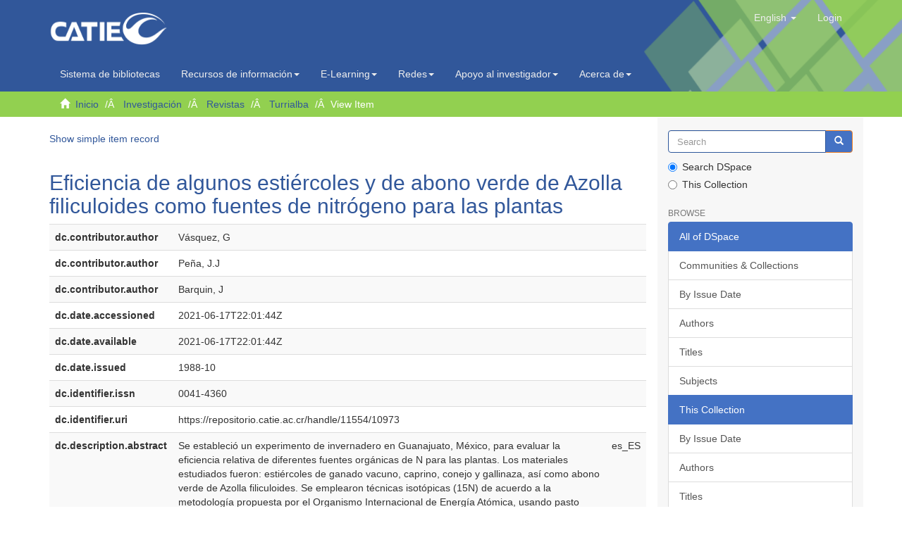

--- FILE ---
content_type: text/html;charset=utf-8
request_url: https://repositorio.catie.ac.cr/handle/11554/10973?show=full
body_size: 7185
content:
<!DOCTYPE html>
            <!--[if lt IE 7]> <html class="no-js lt-ie9 lt-ie8 lt-ie7" lang="en"> <![endif]-->
            <!--[if IE 7]>    <html class="no-js lt-ie9 lt-ie8" lang="en"> <![endif]-->
            <!--[if IE 8]>    <html class="no-js lt-ie9" lang="en"> <![endif]-->
            <!--[if gt IE 8]><!--> <html class="no-js" lang="en"> <!--<![endif]-->
            <head><META http-equiv="Content-Type" content="text/html; charset=UTF-8">
<meta content="text/html; charset=UTF-8" http-equiv="Content-Type">
<script src="https://www.googletagmanager.com/gtag/js?id=G-7ZCNPH12PH"></script><script>
                window.dataLayer = window.dataLayer || [];
                function gtag(){dataLayer.push(arguments);}
                gtag('js', new Date());

                gtag('config', 'G-7ZCNPH12PH');
            </script>
<meta content="IE=edge,chrome=1" http-equiv="X-UA-Compatible">
<meta content="width=device-width,initial-scale=1" name="viewport">
<link rel="shortcut icon" href="/themes/Mirage2/images/catie-favicon.ico">
<link rel="apple-touch-icon" href="/themes/Mirage2/images/catie-favicon.ico">
<meta name="Generator" content="DSpace 6.3">
<link type="text/css" rel="stylesheet" href="https://fonts.googleapis.com/css?family=Ubuntu:400,700">
<link crossorigin="anonymous" integrity="sha384-UHRtZLI+pbxtHCWp1t77Bi1L4ZtiqrqD80Kn4Z8NTSRyMA2Fd33n5dQ8lWUE00s/" href="https://use.fontawesome.com/releases/v5.6.3/css/all.css" rel="stylesheet">
<link href="/themes/Mirage2/styles/main.css" rel="stylesheet">
<link type="application/opensearchdescription+xml" rel="search" href="https://repositorio.catie.ac.cr:443/open-search/description.xml" title="DSpace">
<script>
                //Clear default text of empty text areas on focus
                function tFocus(element)
                {
                if (element.value == ' '){element.value='';}
                }
                //Clear default text of empty text areas on submit
                function tSubmit(form)
                {
                var defaultedElements = document.getElementsByTagName("textarea");
                for (var i=0; i != defaultedElements.length; i++){
                if (defaultedElements[i].value == ' '){
                defaultedElements[i].value='';}}
                }
                //Disable pressing 'enter' key to submit a form (otherwise pressing 'enter' causes a submission to start over)
                function disableEnterKey(e)
                {
                var key;

                if(window.event)
                key = window.event.keyCode;     //Internet Explorer
                else
                key = e.which;     //Firefox and Netscape

                if(key == 13)  //if "Enter" pressed, then disable!
                return false;
                else
                return true;
                }
            </script><!--[if lt IE 9]>
                <script src="/themes/Mirage2/vendor/html5shiv/dist/html5shiv.js"> </script>
                <script src="/themes/Mirage2/vendor/respond/dest/respond.min.js"> </script>
                <![endif]--><script src="/themes/Mirage2/vendor/modernizr/modernizr.js"> </script>
<title>Eficiencia de algunos esti&eacute;rcoles y de abono verde de Azolla filiculoides como fuentes de nitr&oacute;geno para las plantas</title>
<link rel="schema.DCTERMS" href="http://purl.org/dc/terms/" />
<link rel="schema.DC" href="http://purl.org/dc/elements/1.1/" />
<meta name="DC.creator" content="Vásquez, G" />
<meta name="DC.creator" content="Peña, J.J" />
<meta name="DC.creator" content="Barquin, J" />
<meta name="DCTERMS.dateAccepted" content="2021-06-17T22:01:44Z" scheme="DCTERMS.W3CDTF" />
<meta name="DCTERMS.available" content="2021-06-17T22:01:44Z" scheme="DCTERMS.W3CDTF" />
<meta name="DCTERMS.issued" content="1988-10" scheme="DCTERMS.W3CDTF" />
<meta name="DC.identifier" content="0041-4360" />
<meta name="DC.identifier" content="https://repositorio.catie.ac.cr/handle/11554/10973" scheme="DCTERMS.URI" />
<meta name="DCTERMS.abstract" content="Se estableció un experimento de invernadero en Guanajuato, México, para evaluar la eficiencia relativa de diferentes fuentes orgánicas de N para las plantas. Los materiales estudiados fueron: estiércoles de ganado vacuno, caprino, conejo y gallinaza, así como abono verde de Azolla filiculoides. Se emplearon técnicas isotópicas (15N) de acuerdo a la metodología propuesta por el Organismo Internacional de Energía Atómica, usando pasto ballico (Lolium multiflorum) como planta indicadora y empleando seis repeticiones por tratamiento. Los resultados mostraron diferencias significativas en las tasas de mineralización de los materiales estudiados. La gallinaza y Azolla fueron rápidamente mineralizados, alcanzando, a la primera fecha de corte de follaje (30 días después de la siembra) equivalencias con el sulfato de amonio de 1.49 y 1.90, respectivamente. El estiércol de ganado vacuno, por otra parte, mostró la tasa de mineralización más lenta, mientras que los estiércoles de caprino y de conejo se comportaron de manera intermedia." xml:lang="es_ES" />
<meta name="DC.language" content="es" xml:lang="es_ES" scheme="DCTERMS.RFC1766" />
<meta name="DC.publisher" content="IICA, San José (Costa Rica)" xml:lang="es_ES" />
<meta name="DCTERMS.isPartOf" content="Turrialba Volumen 38, número 4" xml:lang="es_ES" />
<meta name="DC.rights" content="info:eu-repo/semantics/openAccess" xml:lang="es_ES" />
<meta name="DC.subject" content="ESTIÉRCOL" xml:lang="es_ES" />
<meta name="DC.subject" content="ABONOS VERDES" xml:lang="es_ES" />
<meta name="DC.subject" content="FIJACIÓN DEL NITRÓGENO" xml:lang="es_ES" />
<meta name="DC.subject" content="AZOLLA" xml:lang="es_ES" />
<meta name="DC.subject" content="APLICACIÓN DE ABONOS" xml:lang="es_ES" />
<meta name="DC.subject" content="PLANTAS INDICADORAS" xml:lang="es_ES" />
<meta name="DC.subject" content="LOLIUM MULTIFLORUM" xml:lang="es_ES" />
<meta name="DC.subject" content="NITRÓGENO" xml:lang="es_ES" />
<meta name="DC.subject" content="MEXICO" xml:lang="es_ES" />
<meta name="DC.subject" content="AMÉRICA DEL NORTE" xml:lang="es_ES" />
<meta name="DC.title" content="Eficiencia de algunos estiércoles y de abono verde de Azolla filiculoides como fuentes de nitrógeno para las plantas" xml:lang="es_ES" />
<meta name="DC.type" content="Artículo" xml:lang="es_ES" />
<meta content="ESTI&Eacute;RCOL; ABONOS VERDES; FIJACI&Oacute;N DEL NITR&Oacute;GENO; AZOLLA; APLICACI&Oacute;N DE ABONOS; PLANTAS INDICADORAS; LOLIUM MULTIFLORUM; NITR&Oacute;GENO; MEXICO; AM&Eacute;RICA DEL NORTE; Art&iacute;culo" name="citation_keywords">
<meta content="Eficiencia de algunos esti&eacute;rcoles y de abono verde de Azolla filiculoides como fuentes de nitr&oacute;geno para las plantas" name="citation_title">
<meta content="0041-4360" name="citation_issn">
<meta content="IICA, San Jos&eacute; (Costa Rica)" name="citation_publisher">
<meta content="es" name="citation_language">
<meta content="V&aacute;squez, G" name="citation_author">
<meta content="Pe&ntilde;a, J.J" name="citation_author">
<meta content="Barquin, J" name="citation_author">
<meta content="https://repositorio.catie.ac.cr/bitstream/11554/10973/1/Spanish%20version" name="citation_pdf_url">
<meta content="1988-10" name="citation_date">
<meta content="https://repositorio.catie.ac.cr/handle/11554/10973" name="citation_abstract_html_url">
<script src="https://static.addtoany.com/menu/page.js"></script>
</head><body>
<header>
<div role="navigation" class="navbar navbar-default navbar-static-top">
<div class="container">
<img style="position: absolute;right: 0;width: 29%;height: 162%;" src="/themes/Mirage2/images/head1.png" class="img-responsive"><div class="navbar-header">
<button data-toggle="offcanvas" class="navbar-toggle" type="button"><span class="sr-only">Toggle navigation</span><span class="icon-bar"></span><span class="icon-bar"></span><span class="icon-bar"></span></button><a class="navbar-brand" href="/"><img src="/themes/Mirage2/images/catie-logo.png" class="img-responsive"></a>
<div class="navbar-header pull-right visible-xs hidden-sm hidden-md hidden-lg">
<ul class="nav nav-pills pull-left ">
<li class="dropdown" id="ds-language-selection-xs">
<button data-toggle="dropdown" class="dropdown-toggle navbar-toggle navbar-link" role="button" href="#" id="language-dropdown-toggle-xs"><b aria-hidden="true" class="visible-xs glyphicon glyphicon-globe"></b></button>
<ul data-no-collapse="true" aria-labelledby="language-dropdown-toggle-xs" role="menu" class="dropdown-menu pull-right">
<li role="presentation">
<a href="https://repositorio.catie.ac.cr:443/handle/11554/10973?locale-attribute=es">espa&ntilde;ol</a>
</li>
<li role="presentation" class="disabled">
<a href="https://repositorio.catie.ac.cr:443/handle/11554/10973?locale-attribute=en">English</a>
</li>
<li role="presentation">
<a href="https://repositorio.catie.ac.cr:443/handle/11554/10973?locale-attribute=fr">fran&ccedil;ais</a>
</li>
<li role="presentation">
<a href="https://repositorio.catie.ac.cr:443/handle/11554/10973?locale-attribute=pt_BR">portugu&ecirc;s (Brasil)</a>
</li>
</ul>
</li>
<li>
<form method="get" action="/login" style="display: inline">
<button class="navbar-toggle navbar-link"><b aria-hidden="true" class="visible-xs glyphicon glyphicon-user"></b></button>
</form>
</li>
</ul>
</div>
</div>
<div class="navbar-header pull-right hidden-xs">
<ul class="nav navbar-nav pull-left">
<li class="dropdown" id="ds-language-selection">
<a data-toggle="dropdown" class="dropdown-toggle" role="button" href="#" id="language-dropdown-toggle"><span class="hidden-xs">English&nbsp;<b class="caret"></b></span></a>
<ul data-no-collapse="true" aria-labelledby="language-dropdown-toggle" role="menu" class="dropdown-menu pull-right">
<li role="presentation">
<a href="?show=full&locale-attribute=es">espa&ntilde;ol</a>
</li>
<li role="presentation" class="disabled">
<a href="?show=full&locale-attribute=en">English</a>
</li>
<li role="presentation">
<a href="?show=full&locale-attribute=fr">fran&ccedil;ais</a>
</li>
<li role="presentation">
<a href="?show=full&locale-attribute=pt_BR">portugu&ecirc;s (Brasil)</a>
</li>
</ul>
</li>
</ul>
<ul class="nav navbar-nav pull-left">
<li>
<a href="/login"><span class="hidden-xs">Login</span></a>
</li>
</ul>
<button type="button" class="navbar-toggle visible-sm" data-toggle="offcanvas"><span class="sr-only">Toggle navigation</span><span class="icon-bar"></span><span class="icon-bar"></span><span class="icon-bar"></span></button>
</div>
</div>
</div>
<div role="navigation" class="navbar-catie navbar-default-catie navbar-static-top">
<div class="container">
<div class="navbar-header">
<div class="navbar-header pull-right hidden-xs">
<ul class="nav navbar-nav ">
<li>
<a target="_blank" href="https://opac.biblioteca.iica.int">Sistema de bibliotecas</a>
</li>
</ul>
<ul class="nav navbar-nav ">
<li class="dropdown">
<a style="text-transform: none;" data-toggle="dropdown" class="dropdown-toggle" href="#">
                                        Recursos de informaci&oacute;n<span class="caret"></span></a>
<ul class="dropdown-menu">
<li>
<a target="_blank" href="https://repositorio.iica.int/">Repositorio IICA</a>
</li>
<li class="divider"></li>
<li>
<a target="_blank" href="https://repositorio.catie.ac.cr/">Repositorio CATIE</a>
</li>
<li class="divider"></li>
<li>
<a style="text-transform: none;" target="_blank" href="https://acceso.biblioteca.iica.int/">Bases de datos internacionales</a>
</li>
<li class="divider"></li>
<li>
<a style="text-transform: none;" target="_blank" href="http://bco.catie.ac.cr:8087/portal-revistas/index.php">Portal de revistas   </a>
</li>
<li class="divider"></li>
<li>
<a target="_blank" href="https://bco.catie.ac.cr:8086/">Librer&iacute;a virtual</a>
</li>
</ul>
</li>
</ul>
<ul class="nav navbar-nav ">
<li class="dropdown">
<a data-toggle="dropdown" class="dropdown-toggle" href="#">
                                        E-Learning<span class="caret"></span></a>
<ul class="dropdown-menu">
<li>
<a target="_blank" href="https://elearning.iica.int/">E-Learning IICA</a>
</li>
<li class="divider"></li>
<li>
<a target="_blank" href="https://aulavirtual.catie.ac.cr/">E-Learning CATIE</a>
</li>
</ul>
</li>
</ul>
<ul class="nav navbar-nav ">
<li class="dropdown">
<a data-toggle="dropdown" class="dropdown-toggle" href="#">
                                        Redes<span class="caret"></span></a>
<ul class="dropdown-menu">
<li>
<a target="_blank" href="https://www.sidalc.net">Alianza SIDALC</a>
</li>
<li class="divider"></li>
<li>
<a target="_blank" href="https://agriperfiles.agri-d.net">Agriperfiles</a>
</li>
</ul>
</li>
</ul>
<ul class="nav navbar-nav ">
<li class="dropdown">
<a style="text-transform: none;" data-toggle="dropdown" class="dropdown-toggle" href="#">
                                        Apoyo al investigador<span class="caret"></span></a>
<ul class="dropdown-menu">
<li>
<a target="_self" href="https://repositorio.catie.ac.cr/discover?filtertype=ispartof&filter_relational_operator=equals&filter=Gu%C3%ADa%20para%20autores">Gu&iacute;a para autores</a>
</li>
<li class="divider"></li>
<li>
<a target="_self" href="https://repositorio.catie.ac.cr/handle/11554/12111">Gu&iacute;a tesis</a>
</li>
<li class="divider"></li>
<li>
<a style="text-transform: none;" target="_self" href="https://repositorio.catie.ac.cr/handle/11554/3780">Reglamento publicaciones</a>
</li>
<li class="divider"></li>
<li>
<a style="text-transform: none;" target="_self" href="https://repositorio.catie.ac.cr/handle/11554/8341">Manual normas de referencia</a>
</li>
</ul>
</li>
</ul>
<ul class="nav navbar-nav ">
<li class="dropdown">
<a style="text-transform: none;" data-toggle="dropdown" class="dropdown-toggle" href="#">
                                        Acerca de<span class="caret"></span></a>
<ul class="dropdown-menu">
<li>
<a style="text-transform: none;" target="_self" href="http://biblioteca.catie.ac.cr">Sobre el sistema de Bibliotecas</a>
</li>
<li class="divider"></li>
<li>
<a style="text-transform: none;" target="_blank" href="#">Preguntas frecuentes</a>
</li>
<li class="divider"></li>
<li>
<a target="_self" href="https://repositorio.catie.ac.cr/feedback">Contactenos</a>
</li>
</ul>
</li>
</ul>
</div>
</div>
</div>
</div>
</header>
<div class="trail-wrapper hidden-print">
<div class="container">
<div class="row">
<div class="col-xs-12">
<div class="breadcrumb dropdown visible-xs">
<a data-toggle="dropdown" class="dropdown-toggle" role="button" href="#" id="trail-dropdown-toggle">View Item&nbsp;<b class="caret"></b></a>
<ul aria-labelledby="trail-dropdown-toggle" role="menu" class="dropdown-menu">
<li role="presentation">
<a role="menuitem" href="/"><i aria-hidden="true" class="glyphicon glyphicon-home"></i>&nbsp;
                        Inicio</a>
</li>
<li role="presentation">
<a role="menuitem" href="/handle/11554/10795">Investigaci&oacute;n</a>
</li>
<li role="presentation">
<a role="menuitem" href="/handle/11554/10796">Revistas</a>
</li>
<li role="presentation">
<a role="menuitem" href="/handle/11554/11367">Turrialba</a>
</li>
<li role="presentation" class="disabled">
<a href="#" role="menuitem">View Item</a>
</li>
</ul>
</div>
<ul class="breadcrumb hidden-xs">
<li>
<i aria-hidden="true" class="glyphicon glyphicon-home"></i>&nbsp;
            <a href="/">Inicio</a>
</li>
<li>
<a href="/handle/11554/10795">Investigaci&oacute;n</a>
</li>
<li>
<a href="/handle/11554/10796">Revistas</a>
</li>
<li>
<a href="/handle/11554/11367">Turrialba</a>
</li>
<li class="active">View Item</li>
</ul>
</div>
</div>
</div>
</div>
<div class="hidden" id="no-js-warning-wrapper">
<div id="no-js-warning">
<div class="notice failure">JavaScript is disabled for your browser. Some features of this site may not work without it.</div>
</div>
</div>
<div class="container" id="main-container">
<div class="row row-offcanvas row-offcanvas-right">
<div class="horizontal-slider clearfix">
<div class="col-xs-12 col-sm-12 col-md-9 main-content">
<style>
													.ds-static-div.row.community-browser-row{
														display:inline-block;
														width:157px;
														margin-left: 0px;
														margin-right: 5px;
														position: relative;
                                                        left: 25%;
														bottom: 89px;   
													}
													
													@media only screen and (min-device-width : 320px)  and (max-device-width : 568px)
                                                    { 
                                                       #ds-search-option{

                                                             display:none;
															 	
                                                                        }
                                                              .ds-static-div.row.community-browser-row{
														
														bottom: 10px;   
													}
													       

                                                             }

													.thumbnail:hover{
														-moz-box-shadow: 0 0 10px #ccc;
														-webkit-box-shadow: 0 0 10px #ccc;
														box-shadow: 5px 5px 10px #ccc;
													}
													
													.page-header {
                                                           padding-bottom: 8px;
                                                        margin: 36px 0 0px;
                                                       margin-top: 36px;
                                                       border-bottom: 1px solid #fff;
                                                              }
                                                          footer > .container {
                                                          padding-top: 0px;
                                                          padding-bottom: 20px;
                                                         border-top: 1px solid #e5e5e5;
                                                         padding-left: 0;
                                                        padding-right: 0;
                                                          position: relative;
                                                              right: 15px;
                                                                   }
													
												</style>
<div>
<div id="aspect_artifactbrowser_ItemViewer_div_item-view" class="ds-static-div primary">
<p class="ds-paragraph item-view-toggle item-view-toggle-top">
<a href="/handle/11554/10973">Show simple item record</a>
</p>
<!-- External Metadata URL: cocoon://metadata/handle/11554/10973/mets.xml-->
<h2 class="page-header first-page-header">Eficiencia de algunos esti&eacute;rcoles y de abono verde de Azolla filiculoides como fuentes de nitr&oacute;geno para las plantas</h2>
<div class="ds-table-responsive">
<table class="ds-includeSet-table detailtable table table-striped table-hover">

<tr class="ds-table-row odd ">
<td class="label-cell">dc.contributor.author</td><td class="word-break">V&aacute;squez, G</td><td></td>
</tr>

<tr class="ds-table-row even ">
<td class="label-cell">dc.contributor.author</td><td class="word-break">Pe&ntilde;a, J.J</td><td></td>
</tr>

<tr class="ds-table-row odd ">
<td class="label-cell">dc.contributor.author</td><td class="word-break">Barquin, J</td><td></td>
</tr>

<tr class="ds-table-row even ">
<td class="label-cell">dc.date.accessioned</td><td class="word-break">2021-06-17T22:01:44Z</td><td></td>
</tr>

<tr class="ds-table-row odd ">
<td class="label-cell">dc.date.available</td><td class="word-break">2021-06-17T22:01:44Z</td><td></td>
</tr>

<tr class="ds-table-row even ">
<td class="label-cell">dc.date.issued</td><td class="word-break">1988-10</td><td></td>
</tr>

<tr class="ds-table-row odd ">
<td class="label-cell">dc.identifier.issn</td><td class="word-break">0041-4360</td><td></td>
</tr>

<tr class="ds-table-row even ">
<td class="label-cell">dc.identifier.uri</td><td class="word-break">https://repositorio.catie.ac.cr/handle/11554/10973</td><td></td>
</tr>

<tr class="ds-table-row odd ">
<td class="label-cell">dc.description.abstract</td><td class="word-break">Se estableci&oacute; un experimento de invernadero en Guanajuato, M&eacute;xico, para evaluar la eficiencia relativa de diferentes fuentes org&aacute;nicas de N para las plantas. Los materiales estudiados fueron: esti&eacute;rcoles de ganado vacuno, caprino, conejo y gallinaza, as&iacute; como abono verde de Azolla filiculoides. Se emplearon t&eacute;cnicas isot&oacute;picas (15N) de acuerdo a la metodolog&iacute;a propuesta por el Organismo Internacional de Energ&iacute;a At&oacute;mica, usando pasto ballico (Lolium multiflorum) como planta indicadora y empleando seis repeticiones por tratamiento. Los resultados mostraron diferencias significativas en las tasas de mineralizaci&oacute;n de los materiales estudiados. La gallinaza y Azolla fueron r&aacute;pidamente mineralizados, alcanzando, a la primera fecha de corte de follaje (30 d&iacute;as despu&eacute;s de la siembra) equivalencias con el sulfato de amonio de 1.49 y 1.90, respectivamente. El esti&eacute;rcol de ganado vacuno, por otra parte, mostr&oacute; la tasa de mineralizaci&oacute;n m&aacute;s lenta, mientras que los esti&eacute;rcoles de caprino y de conejo se comportaron de manera intermedia.</td><td>es_ES</td>
</tr>

<tr class="ds-table-row even ">
<td class="label-cell">dc.language.iso</td><td class="word-break">es</td><td>es_ES</td>
</tr>

<tr class="ds-table-row odd ">
<td class="label-cell">dc.publisher</td><td class="word-break">IICA, San Jos&eacute; (Costa Rica)</td><td>es_ES</td>
</tr>

<tr class="ds-table-row even ">
<td class="label-cell">dc.relation.ispartof</td><td class="word-break">Turrialba Volumen 38, n&uacute;mero 4</td><td>es_ES</td>
</tr>

<tr class="ds-table-row odd ">
<td class="label-cell">dc.rights</td><td class="word-break">info:eu-repo/semantics/openAccess</td><td>es_ES</td>
</tr>

<tr class="ds-table-row even ">
<td class="label-cell">dc.subject</td><td class="word-break">ESTI&Eacute;RCOL</td><td>es_ES</td>
</tr>

<tr class="ds-table-row odd ">
<td class="label-cell">dc.subject</td><td class="word-break">ABONOS VERDES</td><td>es_ES</td>
</tr>

<tr class="ds-table-row even ">
<td class="label-cell">dc.subject</td><td class="word-break">FIJACI&Oacute;N DEL NITR&Oacute;GENO</td><td>es_ES</td>
</tr>

<tr class="ds-table-row odd ">
<td class="label-cell">dc.subject</td><td class="word-break">AZOLLA</td><td>es_ES</td>
</tr>

<tr class="ds-table-row even ">
<td class="label-cell">dc.subject</td><td class="word-break">APLICACI&Oacute;N DE ABONOS</td><td>es_ES</td>
</tr>

<tr class="ds-table-row odd ">
<td class="label-cell">dc.subject</td><td class="word-break">PLANTAS INDICADORAS</td><td>es_ES</td>
</tr>

<tr class="ds-table-row even ">
<td class="label-cell">dc.subject</td><td class="word-break">LOLIUM MULTIFLORUM</td><td>es_ES</td>
</tr>

<tr class="ds-table-row odd ">
<td class="label-cell">dc.subject</td><td class="word-break">NITR&Oacute;GENO</td><td>es_ES</td>
</tr>

<tr class="ds-table-row even ">
<td class="label-cell">dc.subject</td><td class="word-break">MEXICO</td><td>es_ES</td>
</tr>

<tr class="ds-table-row odd ">
<td class="label-cell">dc.subject</td><td class="word-break">AM&Eacute;RICA DEL NORTE</td><td>es_ES</td>
</tr>

<tr class="ds-table-row even ">
<td class="label-cell">dc.title</td><td class="word-break">Eficiencia de algunos esti&eacute;rcoles y de abono verde de Azolla filiculoides como fuentes de nitr&oacute;geno para las plantas</td><td>es_ES</td>
</tr>

<tr class="ds-table-row odd ">
<td class="label-cell">dc.type</td><td class="word-break">Art&iacute;culo</td><td>es_ES</td>
</tr>

<tr class="ds-table-row even ">
<td class="label-cell">dc.journal.volume</td><td class="word-break">39</td><td></td>
</tr>

</table>
</div>
<span class="Z3988" title="ctx_ver=Z39.88-2004&amp;rft_val_fmt=info%3Aofi%2Ffmt%3Akev%3Amtx%3Adc&amp;rft_id=0041-4360&amp;rft_id=https%3A%2F%2Frepositorio.catie.ac.cr%2Fhandle%2F11554%2F10973&amp;rfr_id=info%3Asid%2Fdspace.org%3Arepository&amp;">
            ﻿ 
        </span>
<h3>Files in this item</h3>
<div class="file-list">
<div class="file-wrapper row">
<div class="col-xs-6 col-sm-3">
<div class="thumbnail">
<a class="image-link" href="/bitstream/handle/11554/10973/Spanish%20version?sequence=1&isAllowed=y"><img alt="Thumbnail" class="img-thumbnail" src="/bitstream/handle/11554/10973/Spanish%20version.jpg?sequence=6&isAllowed=y"></a>
</div>
</div>
<div class="col-xs-6 col-sm-7">
<dl class="file-metadata dl-horizontal">
<dt>Name:</dt>
<dd class="word-break" title="Spanish version">Spanish version</dd>
<dt>Size:</dt>
<dd class="word-break">221.7Kb</dd>
<dt>Format:</dt>
<dd class="word-break">PDF</dd>
</dl>
</div>
<div class="file-link col-xs-6 col-xs-offset-6 col-sm-2 col-sm-offset-0">
<a href="/bitstream/handle/11554/10973/Spanish%20version?sequence=1&isAllowed=y">View/<wbr></wbr>Open</a>
</div>
</div>
</div>
<h3 class="ds-list-head">This item appears in the following Collection(s)</h3>
<ul class="ds-referenceSet-list">
<!-- External Metadata URL: cocoon://metadata/handle/11554/11367/mets.xml-->
<li>
<a href="/handle/11554/11367">Turrialba</a> [532]<br>
</li>
</ul>
<p class="ds-paragraph item-view-toggle item-view-toggle-bottom">
<a href="/handle/11554/10973">Show simple item record</a>
</p>
</div>
</div>
<div class="visible-xs visible-sm">
<footer>
<div class="container">
<img style="max-width: 100%;" usemap="#image-map" src="/themes/Mirage2//images/footerf.jpg" class="img-responsive">
<map name="image-map">
<area shape="rect" coords="713,82,772,136" href="https://www.facebook.com/CATIEOficial/" title="facebook" alt="facebook" target="_blank">
<area shape="rect" coords="777,80,834,138" href="https://twitter.com/CATIEOficial" title="twitter" alt="twitter" target="_blank">
<area shape="rect" coords="842,82,896,138" href="https://es.wikipedia.org/wiki/Centro_Agron%C3%B3mico_Tropical_de_Investigaci%C3%B3n_y_Ense%C3%B1anza" title="wiki" alt="wiki" target="_blank">
<area shape="rect" coords="905,82,961,138" href="https://www.linkedin.com/in/catie-oficial-754625a9" title="linkedin" alt="linkedin" target="_blank">
<area shape="rect" coords="967,84,1030,139" href="http://www.youtube.com/user/CATIEcanal" title="youtube" alt="youtube" target="_blank">
<area shape="rect" coords="1037,84,1091,138" href="https://www.instagram.com/catieoficial/" title="instegram" alt="instegram" target="_blank">
</map>
</img></div>
</footer>
</div>
</div>
<div role="navigation" id="sidebar" class="col-xs-6 col-sm-3 sidebar-offcanvas">
<div class="word-break hidden-print" id="ds-options">
<div class="ds-option-set" id="ds-search-option">
<form method="post" class="" id="ds-search-form" action="/discover">
<fieldset>
<div class="input-group">
<input placeholder="Search" type="text" class="ds-text-field form-control" name="query"><span class="input-group-btn"><button title="Go" class="ds-button-field btn btn-primary"><span aria-hidden="true" class="glyphicon glyphicon-search"></span></button></span>
</div>
<div class="radio">
<label><input checked value="" name="scope" type="radio" id="ds-search-form-scope-all">Search DSpace</label>
</div>
<div class="radio">
<label><input name="scope" type="radio" id="ds-search-form-scope-container" value="11554/11367">This Collection</label>
</div>
</fieldset>
</form>
</div>
<h2 class="ds-option-set-head  h6">Browse</h2>
<div id="aspect_viewArtifacts_Navigation_list_browse" class="list-group">
<a class="list-group-item active"><span class="h5 list-group-item-heading  h5">All of DSpace</span></a><a href="/community-list" class="list-group-item ds-option">Communities &amp; Collections</a><a href="/browse?type=dateissued" class="list-group-item ds-option">By Issue Date</a><a href="/browse?type=author" class="list-group-item ds-option">Authors</a><a href="/browse?type=title" class="list-group-item ds-option">Titles</a><a href="/browse?type=subject" class="list-group-item ds-option">Subjects</a><a class="list-group-item active"><span class="h5 list-group-item-heading  h5">This Collection</span></a><a href="/handle/11554/11367/browse?type=dateissued" class="list-group-item ds-option">By Issue Date</a><a href="/handle/11554/11367/browse?type=author" class="list-group-item ds-option">Authors</a><a href="/handle/11554/11367/browse?type=title" class="list-group-item ds-option">Titles</a><a href="/handle/11554/11367/browse?type=subject" class="list-group-item ds-option">Subjects</a>
</div>
<h2 class="ds-option-set-head  h6">My Account</h2>
<div id="aspect_viewArtifacts_Navigation_list_account" class="list-group">
<a href="/login" class="list-group-item ds-option">Login</a><a href="/register" class="list-group-item ds-option">Register</a>
</div>
<div id="aspect_viewArtifacts_Navigation_list_context" class="list-group"></div>
<div id="aspect_viewArtifacts_Navigation_list_administrative" class="list-group"></div>
<div id="aspect_discovery_Navigation_list_discovery" class="list-group"></div>
<h2 class="ds-option-set-head  h6">Statistics</h2>
<div id="aspect_statistics_Navigation_list_statistics" class="list-group">
<a href="/handle/11554/10973/statistics" class="list-group-item ds-option">View Usage Statistics</a><a href="/handle/11554/10973/google-stats" class="list-group-item ds-option">View Google Analytics Statistics</a>
</div>
</div>
</div>
</div>
</div>
<div class="hidden-xs hidden-sm">
<footer>
<div class="container">
<img style="max-width: 100%;" usemap="#image-map" src="/themes/Mirage2//images/footerf.jpg" class="img-responsive">
<map name="image-map">
<area shape="rect" coords="713,82,772,136" href="https://www.facebook.com/CATIEOficial/" title="facebook" alt="facebook" target="_blank">
<area shape="rect" coords="777,80,834,138" href="https://twitter.com/CATIEOficial" title="twitter" alt="twitter" target="_blank">
<area shape="rect" coords="842,82,896,138" href="https://es.wikipedia.org/wiki/Centro_Agron%C3%B3mico_Tropical_de_Investigaci%C3%B3n_y_Ense%C3%B1anza" title="wiki" alt="wiki" target="_blank">
<area shape="rect" coords="905,82,961,138" href="https://www.linkedin.com/in/catie-oficial-754625a9" title="linkedin" alt="linkedin" target="_blank">
<area shape="rect" coords="967,84,1030,139" href="http://www.youtube.com/user/CATIEcanal" title="youtube" alt="youtube" target="_blank">
<area shape="rect" coords="1037,84,1091,138" href="https://www.instagram.com/catieoficial/" title="instegram" alt="instegram" target="_blank">
</map>
</img></div>
</footer>
</div>
</div>
<script type="text/javascript">
                         if(typeof window.publication === 'undefined'){
                            window.publication={};
                          };
                        window.publication.contextPath= '';window.publication.themePath= '/themes/Mirage2/';</script><script>if(!window.DSpace){window.DSpace={};}window.DSpace.context_path='';window.DSpace.theme_path='/themes/Mirage2/';</script><script src="/themes/Mirage2/scripts/theme.js"> </script><script>
                (function(i,s,o,g,r,a,m){i['GoogleAnalyticsObject']=r;i[r]=i[r]||function(){
                (i[r].q=i[r].q||[]).push(arguments)},i[r].l=1*new Date();a=s.createElement(o),
                m=s.getElementsByTagName(o)[0];a.async=1;a.src=g;m.parentNode.insertBefore(a,m)
                })(window,document,'script','//www.google-analytics.com/analytics.js','ga');

                ga('create', 'UA-68927876-1', 'repositorio.catie.ac.cr');
                ga('send', 'pageview');
            </script>
</body></html>
